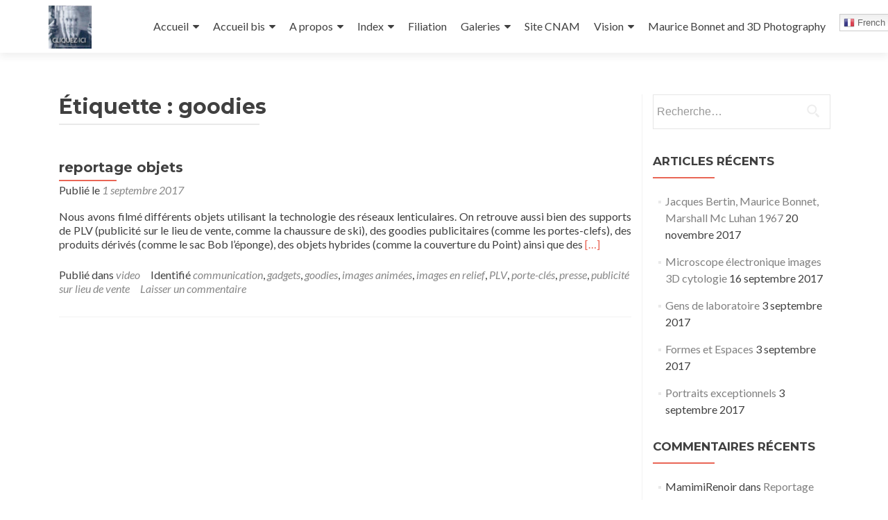

--- FILE ---
content_type: text/html; charset=UTF-8
request_url: http://www.reliephographie.com/tag/goodies/
body_size: 9989
content:
<!DOCTYPE html>

<html lang="fr-FR" prefix="og: http://ogp.me/ns#">

<head>

<meta charset="UTF-8">
<meta name="viewport" content="width=device-width, initial-scale=1">
<link rel="profile" href="http://gmpg.org/xfn/11">
<link rel="pingback" href="http://www.reliephographie.com/xmlrpc.php">

<title>goodies Archives - Reliéphographie</title>

<!-- This site is optimized with the Yoast SEO plugin v9.1 - https://yoast.com/wordpress/plugins/seo/ -->
<link rel="canonical" href="http://www.reliephographie.com/tag/goodies/" />
<meta property="og:locale" content="fr_FR" />
<meta property="og:type" content="object" />
<meta property="og:title" content="goodies Archives - Reliéphographie" />
<meta property="og:url" content="http://www.reliephographie.com/tag/goodies/" />
<meta property="og:site_name" content="Reliéphographie" />
<meta name="twitter:card" content="summary_large_image" />
<meta name="twitter:title" content="goodies Archives - Reliéphographie" />
<script type='application/ld+json'>{"@context":"https:\/\/schema.org","@type":"Person","url":"http:\/\/www.reliephographie.com\/","sameAs":[],"@id":"#person","name":"Mich\u00e8le Bonnet"}</script>
<!-- / Yoast SEO plugin. -->

<link rel='dns-prefetch' href='//fonts.googleapis.com' />
<link rel='dns-prefetch' href='//s.w.org' />
<link rel="alternate" type="application/rss+xml" title="Reliéphographie &raquo; Flux" href="http://www.reliephographie.com/feed/" />
<link rel="alternate" type="application/rss+xml" title="Reliéphographie &raquo; Flux des commentaires" href="http://www.reliephographie.com/comments/feed/" />
<link rel="alternate" type="application/rss+xml" title="Reliéphographie &raquo; Flux de l’étiquette goodies" href="http://www.reliephographie.com/tag/goodies/feed/" />
		<script type="text/javascript">
			window._wpemojiSettings = {"baseUrl":"https:\/\/s.w.org\/images\/core\/emoji\/11\/72x72\/","ext":".png","svgUrl":"https:\/\/s.w.org\/images\/core\/emoji\/11\/svg\/","svgExt":".svg","source":{"concatemoji":"http:\/\/www.reliephographie.com\/wp-includes\/js\/wp-emoji-release.min.js?ver=4.9.26"}};
			!function(e,a,t){var n,r,o,i=a.createElement("canvas"),p=i.getContext&&i.getContext("2d");function s(e,t){var a=String.fromCharCode;p.clearRect(0,0,i.width,i.height),p.fillText(a.apply(this,e),0,0);e=i.toDataURL();return p.clearRect(0,0,i.width,i.height),p.fillText(a.apply(this,t),0,0),e===i.toDataURL()}function c(e){var t=a.createElement("script");t.src=e,t.defer=t.type="text/javascript",a.getElementsByTagName("head")[0].appendChild(t)}for(o=Array("flag","emoji"),t.supports={everything:!0,everythingExceptFlag:!0},r=0;r<o.length;r++)t.supports[o[r]]=function(e){if(!p||!p.fillText)return!1;switch(p.textBaseline="top",p.font="600 32px Arial",e){case"flag":return s([55356,56826,55356,56819],[55356,56826,8203,55356,56819])?!1:!s([55356,57332,56128,56423,56128,56418,56128,56421,56128,56430,56128,56423,56128,56447],[55356,57332,8203,56128,56423,8203,56128,56418,8203,56128,56421,8203,56128,56430,8203,56128,56423,8203,56128,56447]);case"emoji":return!s([55358,56760,9792,65039],[55358,56760,8203,9792,65039])}return!1}(o[r]),t.supports.everything=t.supports.everything&&t.supports[o[r]],"flag"!==o[r]&&(t.supports.everythingExceptFlag=t.supports.everythingExceptFlag&&t.supports[o[r]]);t.supports.everythingExceptFlag=t.supports.everythingExceptFlag&&!t.supports.flag,t.DOMReady=!1,t.readyCallback=function(){t.DOMReady=!0},t.supports.everything||(n=function(){t.readyCallback()},a.addEventListener?(a.addEventListener("DOMContentLoaded",n,!1),e.addEventListener("load",n,!1)):(e.attachEvent("onload",n),a.attachEvent("onreadystatechange",function(){"complete"===a.readyState&&t.readyCallback()})),(n=t.source||{}).concatemoji?c(n.concatemoji):n.wpemoji&&n.twemoji&&(c(n.twemoji),c(n.wpemoji)))}(window,document,window._wpemojiSettings);
		</script>
		<style type="text/css">
img.wp-smiley,
img.emoji {
	display: inline !important;
	border: none !important;
	box-shadow: none !important;
	height: 1em !important;
	width: 1em !important;
	margin: 0 .07em !important;
	vertical-align: -0.1em !important;
	background: none !important;
	padding: 0 !important;
}
</style>
<link rel='stylesheet' id='gtranslate-style-css'  href='http://www.reliephographie.com/wp-content/plugins/gtranslate/gtranslate-style24.css?ver=4.9.26' type='text/css' media='all' />
<link rel='stylesheet' id='foobox-free-min-css'  href='http://www.reliephographie.com/wp-content/plugins/foobox-image-lightbox/free/css/foobox.free.min.css?ver=2.7.8' type='text/css' media='all' />
<link rel='stylesheet' id='name-directory-style-css'  href='http://www.reliephographie.com/wp-content/plugins/name-directory/name_directory.css?ver=4.9.26' type='text/css' media='all' />
<link rel='stylesheet' id='zerif_font-css'  href='//fonts.googleapis.com/css?family=Lato%3A300%2C400%2C700%2C400italic%7CMontserrat%3A400%2C700%7CHomemade+Apple&#038;subset=latin%2Clatin-ext' type='text/css' media='all' />
<link rel='stylesheet' id='zerif_font_all-css'  href='//fonts.googleapis.com/css?family=Open+Sans%3A300%2C300italic%2C400%2C400italic%2C600%2C600italic%2C700%2C700italic%2C800%2C800italic&#038;subset=latin&#038;ver=4.9.26' type='text/css' media='all' />
<link rel='stylesheet' id='zerif_bootstrap_style-css'  href='http://www.reliephographie.com/wp-content/themes/zerif-lite/css/bootstrap.css?ver=4.9.26' type='text/css' media='all' />
<link rel='stylesheet' id='zerif_fontawesome-css'  href='http://www.reliephographie.com/wp-content/themes/zerif-lite/css/font-awesome.min.css?ver=v1' type='text/css' media='all' />
<link rel='stylesheet' id='zerif_style-css'  href='http://www.reliephographie.com/wp-content/themes/zerif-lite/style.css?ver=1.8.5.39' type='text/css' media='all' />
<style id='zerif_style-inline-css' type='text/css'>

		.page-template-builder-fullwidth {
			overflow: hidden;
		}
		@media (min-width: 768px) {
			.page-template-builder-fullwidth-std .header > .elementor {
				padding-top: 76px;
			}
		}

</style>
<link rel='stylesheet' id='zerif_responsive_style-css'  href='http://www.reliephographie.com/wp-content/themes/zerif-lite/css/responsive.css?ver=1.8.5.39' type='text/css' media='all' />
<!--[if lt IE 9]>
<link rel='stylesheet' id='zerif_ie_style-css'  href='http://www.reliephographie.com/wp-content/themes/zerif-lite/css/ie.css?ver=1.8.5.39' type='text/css' media='all' />
<![endif]-->
<script type='text/javascript' src='http://www.reliephographie.com/wp-includes/js/jquery/jquery.js?ver=1.12.4'></script>
<script type='text/javascript' src='http://www.reliephographie.com/wp-includes/js/jquery/jquery-migrate.min.js?ver=1.4.1'></script>
<script type='text/javascript'>
/* <![CDATA[ */
var pf = {"spam":{"label":"Je suis humain !","value":"cf8f76a2fc"}};
/* ]]> */
</script>
<script type='text/javascript' src='http://www.reliephographie.com/wp-content/plugins/pirate-forms/public/js/custom-spam.js?ver=4.9.26'></script>
<!--[if lt IE 9]>
<script type='text/javascript' src='http://www.reliephographie.com/wp-content/themes/zerif-lite/js/html5.js?ver=4.9.26'></script>
<![endif]-->
<script type='text/javascript'>
/* Run FooBox FREE (v2.7.8) */
var FOOBOX = window.FOOBOX = {
	ready: true,
	preloadFont: false,
	disableOthers: false,
	o: {wordpress: { enabled: true }, fitToScreen:true, excludes:'.fbx-link,.nofoobox,.nolightbox,a[href*="pinterest.com/pin/create/button/"]', affiliate : { enabled: false }, error: "Impossible de charger l’élément"},
	selectors: [
		".foogallery-container.foogallery-lightbox-foobox", ".foogallery-container.foogallery-lightbox-foobox-free", ".gallery", ".wp-block-gallery", ".wp-caption", ".wp-block-image", "a:has(img[class*=wp-image-])", ".post a:has(img[class*=wp-image-])", ".foobox"
	],
	pre: function( $ ){
		// Custom JavaScript (Pre)
		
	},
	post: function( $ ){
		// Custom JavaScript (Post)
		
		// Custom Captions Code
		
	},
	custom: function( $ ){
		// Custom Extra JS
		
	}
};
</script>
<script type='text/javascript' src='http://www.reliephographie.com/wp-content/plugins/foobox-image-lightbox/free/js/foobox.free.min.js?ver=2.7.8'></script>
<link rel='https://api.w.org/' href='http://www.reliephographie.com/wp-json/' />
<link rel="EditURI" type="application/rsd+xml" title="RSD" href="http://www.reliephographie.com/xmlrpc.php?rsd" />
<link rel="wlwmanifest" type="application/wlwmanifest+xml" href="http://www.reliephographie.com/wp-includes/wlwmanifest.xml" /> 
<meta name="generator" content="WordPress 4.9.26" />
		<style type="text/css">.recentcomments a{display:inline !important;padding:0 !important;margin:0 !important;}</style>
		<style type="text/css" id="custom-background-css">
body.custom-background { background-color: #0f0f0f; background-image: url("http://www.reliephographie.com/wp-content/uploads/2017/08/000_urgent_verso-e1503942252371.jpg"); background-position: left top; background-size: auto; background-repeat: repeat; background-attachment: scroll; }
</style>
<link rel="icon" href="http://www.reliephographie.com/wp-content/uploads/2017/08/cropped-image2-32x32.jpg" sizes="32x32" />
<link rel="icon" href="http://www.reliephographie.com/wp-content/uploads/2017/08/cropped-image2-192x192.jpg" sizes="192x192" />
<link rel="apple-touch-icon-precomposed" href="http://www.reliephographie.com/wp-content/uploads/2017/08/cropped-image2-180x180.jpg" />
<meta name="msapplication-TileImage" content="http://www.reliephographie.com/wp-content/uploads/2017/08/cropped-image2-270x270.jpg" />

</head>


	<body class="archive tag tag-goodies tag-11 wp-custom-logo" >



<div id="mobilebgfix">
	<div class="mobile-bg-fix-img-wrap">
		<div class="mobile-bg-fix-img"></div>
	</div>
	<div class="mobile-bg-fix-whole-site">


<header id="home" class="header" itemscope="itemscope" itemtype="http://schema.org/WPHeader">

	<div id="main-nav" class="navbar navbar-inverse bs-docs-nav" role="banner">

		<div class="container">

			
			<div class="navbar-header responsive-logo">

				<button class="navbar-toggle collapsed" type="button" data-toggle="collapse" data-target=".bs-navbar-collapse">

				<span class="sr-only">Afficher/masquer la navigation</span>

				<span class="icon-bar"></span>

				<span class="icon-bar"></span>

				<span class="icon-bar"></span>

				</button>

					<div class="navbar-brand" itemscope itemtype="http://schema.org/Organization">

						<a href="http://www.reliephographie.com/" class="custom-logo-link" rel="home" itemprop="url"><img width="512" height="512" src="http://www.reliephographie.com/wp-content/uploads/2017/08/cropped-image2.jpg" class="custom-logo" alt="Reliéphographie" itemprop="logo" srcset="http://www.reliephographie.com/wp-content/uploads/2017/08/cropped-image2.jpg 512w, http://www.reliephographie.com/wp-content/uploads/2017/08/cropped-image2-150x150.jpg 150w, http://www.reliephographie.com/wp-content/uploads/2017/08/cropped-image2-300x300.jpg 300w, http://www.reliephographie.com/wp-content/uploads/2017/08/cropped-image2-250x250.jpg 250w, http://www.reliephographie.com/wp-content/uploads/2017/08/cropped-image2-174x174.jpg 174w, http://www.reliephographie.com/wp-content/uploads/2017/08/cropped-image2-270x270.jpg 270w, http://www.reliephographie.com/wp-content/uploads/2017/08/cropped-image2-192x192.jpg 192w, http://www.reliephographie.com/wp-content/uploads/2017/08/cropped-image2-180x180.jpg 180w, http://www.reliephographie.com/wp-content/uploads/2017/08/cropped-image2-32x32.jpg 32w" sizes="(max-width: 512px) 100vw, 512px" /></a>
					</div> <!-- /.navbar-brand -->

				</div> <!-- /.navbar-header -->

			
		
		<nav class="navbar-collapse bs-navbar-collapse collapse" id="site-navigation" itemscope itemtype="http://schema.org/SiteNavigationElement">
			<a class="screen-reader-text skip-link" href="#content">Aller au contenu principal</a>
			<ul id="menu-menu-principal" class="nav navbar-nav navbar-right responsive-nav main-nav-list"><li id="menu-item-206" class="menu-item menu-item-type-post_type menu-item-object-page menu-item-home menu-item-has-children menu-item-206"><a href="http://www.reliephographie.com/">Accueil</a>
<ul class="sub-menu">
	<li id="menu-item-1265" class="menu-item menu-item-type-post_type menu-item-object-page menu-item-1265"><a href="http://www.reliephographie.com/introduction-film-archives-maurice-bonnet/">Introduction film archives Maurice Bonnet</a></li>
	<li id="menu-item-1271" class="menu-item menu-item-type-post_type menu-item-object-page menu-item-1271"><a href="http://www.reliephographie.com/1-presentation-des-archives-et-paroles-darchives/">1 Présentation des archives et paroles d&rsquo;archives</a></li>
	<li id="menu-item-1289" class="menu-item menu-item-type-post_type menu-item-object-page menu-item-1289"><a href="http://www.reliephographie.com/2-belle-epoque-histoires-de-vie/">2 Belle époque et histoires de vie</a></li>
	<li id="menu-item-1296" class="menu-item menu-item-type-post_type menu-item-object-page menu-item-1296"><a href="http://www.reliephographie.com/3-annees-folles-bonnet-compagnie/">3 Années folles Bonnet &#038; compagnie</a></li>
	<li id="menu-item-1309" class="menu-item menu-item-type-post_type menu-item-object-page menu-item-1309"><a href="http://www.reliephographie.com/4-la-societe-reliephographie-et-le-front-populaire/">4 La société Reliephographie et le Front Populaire</a></li>
	<li id="menu-item-1337" class="menu-item menu-item-type-post_type menu-item-object-page menu-item-1337"><a href="http://www.reliephographie.com/5-reliephographie-essor-loccupation/">5 la Reliephographie essor sous l&rsquo;occupation</a></li>
	<li id="menu-item-1359" class="menu-item menu-item-type-post_type menu-item-object-page menu-item-1359"><a href="http://www.reliephographie.com/6-societe-reliephographie-lapres-guerre/">6 la société  Reliephographie dans l&rsquo;après-guerre</a></li>
</ul>
</li>
<li id="menu-item-1358" class="menu-item menu-item-type-post_type menu-item-object-page menu-item-has-children menu-item-1358"><a href="http://www.reliephographie.com/accueil-bis/">Accueil bis</a>
<ul class="sub-menu">
	<li id="menu-item-1373" class="menu-item menu-item-type-post_type menu-item-object-page menu-item-1373"><a href="http://www.reliephographie.com/7-secret-defense-machines-reconstruction/">7 Secret Défense les machines reconstruction</a></li>
	<li id="menu-item-1376" class="menu-item menu-item-type-post_type menu-item-object-page menu-item-1376"><a href="http://www.reliephographie.com/8-secret-defense-machines-a-sauver/">8 Secret Défense machines à sauver</a></li>
	<li id="menu-item-1283" class="menu-item menu-item-type-post_type menu-item-object-page menu-item-1283"><a href="http://www.reliephographie.com/9-cnrs-laboratoire-film-gaufre/">9 CNRS un laboratoire pour le film gaufré</a></li>
	<li id="menu-item-1280" class="menu-item menu-item-type-post_type menu-item-object-page menu-item-1280"><a href="http://www.reliephographie.com/10-cnrs-anvar-licencies-innovation/">10 CNRS et ANVAR licenciés et innovation</a></li>
	<li id="menu-item-1278" class="menu-item menu-item-type-post_type menu-item-object-page menu-item-1278"><a href="http://www.reliephographie.com/11-archives-parlantes-et-guerre-froide/">11 Archives parlantes et guerre froide</a></li>
	<li id="menu-item-1249" class="menu-item menu-item-type-post_type menu-item-object-page menu-item-1249"><a href="http://www.reliephographie.com/12-epilogue-where-is-mister-bonnet/">12 Épilogue  « Where is Mister Bonnet? « </a></li>
</ul>
</li>
<li id="menu-item-748" class="menu-item menu-item-type-post_type menu-item-object-page menu-item-has-children menu-item-748"><a href="http://www.reliephographie.com/a-propos/">A propos</a>
<ul class="sub-menu">
	<li id="menu-item-1530" class="menu-item menu-item-type-post_type menu-item-object-page menu-item-1530"><a href="http://www.reliephographie.com/2017-realisation-videos/">2017 réalisation vidéos</a></li>
	<li id="menu-item-1493" class="menu-item menu-item-type-post_type menu-item-object-page menu-item-1493"><a href="http://www.reliephographie.com/maurice-bonnet-photographie-relief/">Maurice Bonnet et la photographie en relief</a></li>
	<li id="menu-item-1041" class="menu-item menu-item-type-post_type menu-item-object-page menu-item-1041"><a href="http://www.reliephographie.com/andre-bonnet-photographe/">André Bonnet Photographe</a></li>
	<li id="menu-item-1452" class="menu-item menu-item-type-post_type menu-item-object-page menu-item-1452"><a href="http://www.reliephographie.com/petit-objet-multimedia/">Petit Objet Multimedia</a></li>
	<li id="menu-item-1302" class="menu-item menu-item-type-post_type menu-item-object-page menu-item-1302"><a href="http://www.reliephographie.com/quete-du-relief-2016-realisations-videos/">Quête du relief 2016 réalisations vidéos</a></li>
	<li id="menu-item-192" class="menu-item menu-item-type-post_type menu-item-object-page menu-item-192"><a href="http://www.reliephographie.com/accueil/">Présentation</a></li>
	<li id="menu-item-280" class="menu-item menu-item-type-post_type menu-item-object-page menu-item-280"><a href="http://www.reliephographie.com/origine/">Origine</a></li>
</ul>
</li>
<li id="menu-item-195" class="menu-item menu-item-type-post_type menu-item-object-page menu-item-has-children menu-item-195"><a href="http://www.reliephographie.com/index/">Index</a>
<ul class="sub-menu">
	<li id="menu-item-221" class="menu-item menu-item-type-post_type menu-item-object-page menu-item-221"><a href="http://www.reliephographie.com/index-2/">Lexique</a></li>
	<li id="menu-item-314" class="menu-item menu-item-type-post_type menu-item-object-page menu-item-314"><a href="http://www.reliephographie.com/citations-2/">Citations</a></li>
</ul>
</li>
<li id="menu-item-274" class="menu-item menu-item-type-post_type menu-item-object-page menu-item-274"><a href="http://www.reliephographie.com/filiation/">Filiation</a></li>
<li id="menu-item-285" class="menu-item menu-item-type-post_type menu-item-object-page menu-item-has-children menu-item-285"><a href="http://www.reliephographie.com/les-galeries/">Galeries</a>
<ul class="sub-menu">
	<li id="menu-item-430" class="menu-item menu-item-type-post_type menu-item-object-page menu-item-430"><a href="http://www.reliephographie.com/portraits-pour-osaka/">Portraits pour Osaka</a></li>
	<li id="menu-item-1009" class="menu-item menu-item-type-post_type menu-item-object-page menu-item-1009"><a href="http://www.reliephographie.com/felix-bonnet-3-ans-enquete/">Félix Bonnet 3 ans – enquête</a></li>
	<li id="menu-item-928" class="menu-item menu-item-type-post_type menu-item-object-page menu-item-928"><a href="http://www.reliephographie.com/les-galeries/grands-moments/">Grands moments</a></li>
	<li id="menu-item-1938" class="menu-item menu-item-type-post_type menu-item-object-page menu-item-1938"><a href="http://www.reliephographie.com/videos-bonus/">Vidéos bonus</a></li>
</ul>
</li>
<li id="menu-item-343" class="menu-item menu-item-type-post_type menu-item-object-page menu-item-343"><a href="http://www.reliephographie.com/site-cnam/">Site CNAM</a></li>
<li id="menu-item-758" class="menu-item menu-item-type-post_type menu-item-object-page menu-item-has-children menu-item-758"><a href="http://www.reliephographie.com/vision/">Vision</a>
<ul class="sub-menu">
	<li id="menu-item-383" class="menu-item menu-item-type-post_type menu-item-object-page menu-item-383"><a href="http://www.reliephographie.com/relief-notions/">Relief notions</a></li>
	<li id="menu-item-387" class="menu-item menu-item-type-post_type menu-item-object-page menu-item-387"><a href="http://www.reliephographie.com/oeil-physiologie/">Oeil physiologie</a></li>
	<li id="menu-item-397" class="menu-item menu-item-type-post_type menu-item-object-page menu-item-397"><a href="http://www.reliephographie.com/retines-animales/">Rétines animales</a></li>
	<li id="menu-item-403" class="menu-item menu-item-type-post_type menu-item-object-page menu-item-403"><a href="http://www.reliephographie.com/relief-impressions/">Relief impressions</a></li>
	<li id="menu-item-407" class="menu-item menu-item-type-post_type menu-item-object-page menu-item-407"><a href="http://www.reliephographie.com/parallaxe-effets/">Parallaxe effets</a></li>
</ul>
</li>
<li id="menu-item-1521" class="menu-item menu-item-type-post_type menu-item-object-page menu-item-1521"><a href="http://www.reliephographie.com/maurice-bonnet-and-3d-photography/">Maurice Bonnet and 3D Photography</a></li>
<li style="position:relative;" class="menu-item menu-item-gtranslate"><div style="position:absolute;" id="gtranslate_wrapper"><!-- GTranslate: https://gtranslate.io/ -->
<style type="text/css">
.switcher {font-family:Arial;font-size:10pt;text-align:left;cursor:pointer;overflow:hidden;width:163px;line-height:17px;}
.switcher a {text-decoration:none;display:block;font-size:10pt;-webkit-box-sizing:content-box;-moz-box-sizing:content-box;box-sizing:content-box;}
.switcher a img {vertical-align:middle;display:inline;border:0;padding:0;margin:0;opacity:0.8;}
.switcher a:hover img {opacity:1;}
.switcher .selected {background:#FFFFFF url(//www.reliephographie.com/wp-content/plugins/gtranslate/switcher.png) repeat-x;position:relative;z-index:9999;}
.switcher .selected a {border:1px solid #CCCCCC;background:url(//www.reliephographie.com/wp-content/plugins/gtranslate/arrow_down.png) 146px center no-repeat;color:#666666;padding:3px 5px;width:151px;}
.switcher .selected a.open {background-image:url(//www.reliephographie.com/wp-content/plugins/gtranslate/arrow_up.png)}
.switcher .selected a:hover {background:#F0F0F0 url(//www.reliephographie.com/wp-content/plugins/gtranslate/arrow_down.png) 146px center no-repeat;}
.switcher .option {position:relative;z-index:9998;border-left:1px solid #CCCCCC;border-right:1px solid #CCCCCC;border-bottom:1px solid #CCCCCC;background-color:#EEEEEE;display:none;width:161px;max-height:198px;-webkit-box-sizing:content-box;-moz-box-sizing:content-box;box-sizing:content-box;overflow-y:auto;overflow-x:hidden;}
.switcher .option a {color:#000;padding:3px 5px;}
.switcher .option a:hover {background:#FFC;}
.switcher .option a.selected {background:#FFC;}
#selected_lang_name {float: none;}
.l_name {float: none !important;margin: 0;}
.switcher .option::-webkit-scrollbar-track{-webkit-box-shadow:inset 0 0 3px rgba(0,0,0,0.3);border-radius:5px;background-color:#F5F5F5;}
.switcher .option::-webkit-scrollbar {width:5px;}
.switcher .option::-webkit-scrollbar-thumb {border-radius:5px;-webkit-box-shadow: inset 0 0 3px rgba(0,0,0,.3);background-color:#888;}
</style>
<div class="switcher notranslate">
<div class="selected">
<a href="#" onclick="return false;"><img src="//www.reliephographie.com/wp-content/plugins/gtranslate/flags/16/fr.png" height="16" width="16" alt="fr" /> French</a>
</div>
<div class="option">
<a href="#" onclick="doGTranslate('fr|zh-CN');jQuery('div.switcher div.selected a').html(jQuery(this).html());return false;" title="Chinese (Simplified)" class="nturl"><img data-gt-lazy-src="//www.reliephographie.com/wp-content/plugins/gtranslate/flags/16/zh-CN.png" height="16" width="16" alt="zh-CN" /> Chinese (Simplified)</a><a href="#" onclick="doGTranslate('fr|en');jQuery('div.switcher div.selected a').html(jQuery(this).html());return false;" title="English" class="nturl"><img data-gt-lazy-src="//www.reliephographie.com/wp-content/plugins/gtranslate/flags/16/en.png" height="16" width="16" alt="en" /> English</a><a href="#" onclick="doGTranslate('fr|fr');jQuery('div.switcher div.selected a').html(jQuery(this).html());return false;" title="French" class="nturl selected"><img data-gt-lazy-src="//www.reliephographie.com/wp-content/plugins/gtranslate/flags/16/fr.png" height="16" width="16" alt="fr" /> French</a><a href="#" onclick="doGTranslate('fr|de');jQuery('div.switcher div.selected a').html(jQuery(this).html());return false;" title="German" class="nturl"><img data-gt-lazy-src="//www.reliephographie.com/wp-content/plugins/gtranslate/flags/16/de.png" height="16" width="16" alt="de" /> German</a><a href="#" onclick="doGTranslate('fr|it');jQuery('div.switcher div.selected a').html(jQuery(this).html());return false;" title="Italian" class="nturl"><img data-gt-lazy-src="//www.reliephographie.com/wp-content/plugins/gtranslate/flags/16/it.png" height="16" width="16" alt="it" /> Italian</a><a href="#" onclick="doGTranslate('fr|pt');jQuery('div.switcher div.selected a').html(jQuery(this).html());return false;" title="Portuguese" class="nturl"><img data-gt-lazy-src="//www.reliephographie.com/wp-content/plugins/gtranslate/flags/16/pt.png" height="16" width="16" alt="pt" /> Portuguese</a><a href="#" onclick="doGTranslate('fr|ru');jQuery('div.switcher div.selected a').html(jQuery(this).html());return false;" title="Russian" class="nturl"><img data-gt-lazy-src="//www.reliephographie.com/wp-content/plugins/gtranslate/flags/16/ru.png" height="16" width="16" alt="ru" /> Russian</a><a href="#" onclick="doGTranslate('fr|es');jQuery('div.switcher div.selected a').html(jQuery(this).html());return false;" title="Spanish" class="nturl"><img data-gt-lazy-src="//www.reliephographie.com/wp-content/plugins/gtranslate/flags/16/es.png" height="16" width="16" alt="es" /> Spanish</a></div>
</div>
<script type="text/javascript">
jQuery('.switcher .selected').click(function() {jQuery('.switcher .option a img').each(function() {if(!jQuery(this)[0].hasAttribute('src'))jQuery(this).attr('src', jQuery(this).attr('data-gt-lazy-src'))});if(!(jQuery('.switcher .option').is(':visible'))) {jQuery('.switcher .option').stop(true,true).delay(100).slideDown(500);jQuery('.switcher .selected a').toggleClass('open')}});
jQuery('.switcher .option').bind('mousewheel', function(e) {var options = jQuery('.switcher .option');if(options.is(':visible'))options.scrollTop(options.scrollTop() - e.originalEvent.wheelDelta);return false;});
jQuery('body').not('.switcher').click(function(e) {if(jQuery('.switcher .option').is(':visible') && e.target != jQuery('.switcher .option').get(0)) {jQuery('.switcher .option').stop(true,true).delay(100).slideUp(500);jQuery('.switcher .selected a').toggleClass('open')}});
</script>
<style type="text/css">
#goog-gt-tt {display:none !important;}
.goog-te-banner-frame {display:none !important;}
.goog-te-menu-value:hover {text-decoration:none !important;}
.goog-text-highlight {background-color:transparent !important;box-shadow:none !important;}
body {top:0 !important;}
#google_translate_element2 {display:none!important;}
</style>

<div id="google_translate_element2"></div>
<script type="text/javascript">
function googleTranslateElementInit2() {new google.translate.TranslateElement({pageLanguage: 'fr',autoDisplay: false}, 'google_translate_element2');}
</script><script type="text/javascript" src="//translate.google.com/translate_a/element.js?cb=googleTranslateElementInit2"></script>


<script type="text/javascript">
function GTranslateGetCurrentLang() {var keyValue = document['cookie'].match('(^|;) ?googtrans=([^;]*)(;|$)');return keyValue ? keyValue[2].split('/')[2] : null;}
function GTranslateFireEvent(element,event){try{if(document.createEventObject){var evt=document.createEventObject();element.fireEvent('on'+event,evt)}else{var evt=document.createEvent('HTMLEvents');evt.initEvent(event,true,true);element.dispatchEvent(evt)}}catch(e){}}
function doGTranslate(lang_pair){if(lang_pair.value)lang_pair=lang_pair.value;if(lang_pair=='')return;var lang=lang_pair.split('|')[1];if(GTranslateGetCurrentLang() == null && lang == lang_pair.split('|')[0])return;var teCombo;var sel=document.getElementsByTagName('select');for(var i=0;i<sel.length;i++)if(/goog-te-combo/.test(sel[i].className)){teCombo=sel[i];break;}if(document.getElementById('google_translate_element2')==null||document.getElementById('google_translate_element2').innerHTML.length==0||teCombo.length==0||teCombo.innerHTML.length==0){setTimeout(function(){doGTranslate(lang_pair)},500)}else{teCombo.value=lang;GTranslateFireEvent(teCombo,'change');GTranslateFireEvent(teCombo,'change')}}
if(GTranslateGetCurrentLang() != null)jQuery(document).ready(function() {var lang_html = jQuery('div.switcher div.option').find('img[alt="'+GTranslateGetCurrentLang()+'"]').parent().html();if(typeof lang_html != 'undefined')jQuery('div.switcher div.selected a').html(lang_html.replace('data-gt-lazy-', ''));});
</script>
</div></li></ul>		</nav>

		
		</div> <!-- /.container -->

		
	</div> <!-- /#main-nav -->
	<!-- / END TOP BAR -->

<div class="clear"></div>

</header> <!-- / END HOME SECTION  -->
<div id="content" class="site-content">

<div class="container">

	
	<div class="content-left-wrap col-md-9">

		
		<div id="primary" class="content-area">

			<main id="main" class="site-main">

			
				<header class="page-header">

					<h1 class="page-title">Étiquette : goodies</h1>
				</header><!-- .page-header -->

				
<article id="post-512" class="post-512 post type-post status-publish format-standard hentry category-video tag-communication tag-gadgets tag-goodies tag-images-animees tag-images-en-relief tag-plv tag-porte-cles tag-presse tag-publicite-sur-lieu-de-vente" itemtype="http://schema.org/BlogPosting" itemtype="http://schema.org/BlogPosting">
	<div class="listpost-content-wrap-full">
	<div class="list-post-top">

	<header class="entry-header">

		<h1 class="entry-title"><a href="http://www.reliephographie.com/reportage-objets/" rel="bookmark">reportage objets</a></h1>

		
		<div class="entry-meta">

			<span class="posted-on">Publié le <a href="http://www.reliephographie.com/reportage-objets/" rel="bookmark"><time class="entry-date published" datetime="2017-09-01T12:32:17+00:00">1 septembre 2017</time><time class="updated" datetime="2018-11-10T12:19:18+00:00">10 novembre 2018</time></a></span><span class="byline"> par <span class="author vcard"><a class="url fn n" href="http://www.reliephographie.com/author/mamimirenoir/">MamimiRenoir</a></span></span>
		</div><!-- .entry-meta -->

		
	</header><!-- .entry-header -->

	<div class="entry-content"><p>Nous avons filmé différents objets utilisant la technologie des réseaux lenticulaires. On retrouve aussi bien des supports de PLV (publicité sur le lieu de vente, comme la chaussure de ski), des goodies publicitaires (comme les portes-clefs), des produits dérivés (comme le sac Bob l’éponge), des objets hybrides (comme la couverture du Point) ainsi que des <a href="http://www.reliephographie.com/reportage-objets/" rel="nofollow"><span class="sr-only">En savoir plus surreportage objets</span>[&hellip;]</a></p>

	<footer class="entry-footer">

		<span class="cat-links">Publié dans  <a href="http://www.reliephographie.com/category/video/" rel="category tag">video</a></span><span class="tags-links">Identifié <a href="http://www.reliephographie.com/tag/communication/" rel="tag">communication</a>, <a href="http://www.reliephographie.com/tag/gadgets/" rel="tag">gadgets</a>, <a href="http://www.reliephographie.com/tag/goodies/" rel="tag">goodies</a>, <a href="http://www.reliephographie.com/tag/images-animees/" rel="tag">images animées</a>, <a href="http://www.reliephographie.com/tag/images-en-relief/" rel="tag">images en relief</a>, <a href="http://www.reliephographie.com/tag/plv/" rel="tag">PLV</a>, <a href="http://www.reliephographie.com/tag/porte-cles/" rel="tag">porte-clés</a>, <a href="http://www.reliephographie.com/tag/presse/" rel="tag">presse</a>, <a href="http://www.reliephographie.com/tag/publicite-sur-lieu-de-vente/" rel="tag">publicité sur lieu de vente</a></span><span class="comments-link"><a href="http://www.reliephographie.com/reportage-objets/#respond">Laisser un commentaire</a></span>
	</footer><!-- .entry-footer -->

	</div><!-- .entry-content --><!-- .entry-summary -->

	</div><!-- .list-post-top -->

</div><!-- .listpost-content-wrap -->

</article><!-- #post-## -->

			</main><!-- #main -->

		</div><!-- #primary -->

		
	</div><!-- .content-left-wrap -->

	
			<div class="sidebar-wrap col-md-3 content-left-wrap">
			

	<div id="secondary" class="widget-area" role="complementary">

		
		<aside id="search-2" class="widget widget_search"><form role="search" method="get" class="search-form" action="http://www.reliephographie.com/">
				<label>
					<span class="screen-reader-text">Rechercher :</span>
					<input type="search" class="search-field" placeholder="Recherche&hellip;" value="" name="s" />
				</label>
				<input type="submit" class="search-submit" value="Rechercher" />
			</form></aside>		<aside id="recent-posts-2" class="widget widget_recent_entries">		<h2 class="widget-title">Articles récents</h2>		<ul>
											<li>
					<a href="http://www.reliephographie.com/jacques-bertin-maurice-bonnet-marshall-mc-luhan-1967/">Jacques Bertin, Maurice Bonnet, Marshall Mc Luhan 1967</a>
											<span class="post-date">20 novembre 2017</span>
									</li>
											<li>
					<a href="http://www.reliephographie.com/microscope-electronique-images-3d-cytologie/">Microscope électronique images 3D cytologie</a>
											<span class="post-date">16 septembre 2017</span>
									</li>
											<li>
					<a href="http://www.reliephographie.com/gens-de-laboratoire/">Gens de laboratoire</a>
											<span class="post-date">3 septembre 2017</span>
									</li>
											<li>
					<a href="http://www.reliephographie.com/formes-et-espaces/">Formes  et Espaces</a>
											<span class="post-date">3 septembre 2017</span>
									</li>
											<li>
					<a href="http://www.reliephographie.com/portraits-gens-du-labo/">Portraits exceptionnels</a>
											<span class="post-date">3 septembre 2017</span>
									</li>
					</ul>
		</aside><aside id="recent-comments-2" class="widget widget_recent_comments"><h2 class="widget-title">Commentaires récents</h2><ul id="recentcomments"><li class="recentcomments"><span class="comment-author-link">MamimiRenoir</span> dans <a href="http://www.reliephographie.com/reportage-stereoscope/#comment-4">Reportage Stéréoscope</a></li><li class="recentcomments"><span class="comment-author-link">Sandy voltz</span> dans <a href="http://www.reliephographie.com/reportage-stereoscope/#comment-3">Reportage Stéréoscope</a></li></ul></aside><aside id="archives-2" class="widget widget_archive"><h2 class="widget-title">Archives</h2>		<ul>
			<li><a href='http://www.reliephographie.com/2017/11/'>novembre 2017</a>&nbsp;(1)</li>
	<li><a href='http://www.reliephographie.com/2017/09/'>septembre 2017</a>&nbsp;(11)</li>
	<li><a href='http://www.reliephographie.com/2017/08/'>août 2017</a>&nbsp;(2)</li>
		</ul>
		</aside>
		
	</div><!-- #secondary -->

			</div><!-- .sidebar-wrap -->
		
</div><!-- .container -->


</div><!-- .site-content -->


<footer id="footer" itemscope="itemscope" itemtype="http://schema.org/WPFooter">

	<div class="footer-widget-wrap"><div class="container"><div class="footer-widget col-xs-12 col-sm-4"><aside id="custom_html-2" class="widget_text widget footer-widget-footer widget_custom_html"><h1 class="widget-title">WEBDOC</h1><div class="textwidget custom-html-widget">Vous pouvez y retourner à volonté</div></aside><aside id="custom_html-4" class="widget_text widget footer-widget-footer widget_custom_html"><h1 class="widget-title">LISTE</h1><div class="textwidget custom-html-widget">Réplique menu principal</div></aside></div><div class="footer-widget col-xs-12 col-sm-4"><aside id="nav_menu-3" class="widget footer-widget-footer widget_nav_menu"><h1 class="widget-title">les pages de ce site</h1><div class="menu-menu-principal-container"><ul id="menu-menu-principal-1" class="menu"><li class="menu-item menu-item-type-post_type menu-item-object-page menu-item-home menu-item-has-children menu-item-206"><a href="http://www.reliephographie.com/">Accueil</a>
<ul class="sub-menu">
	<li class="menu-item menu-item-type-post_type menu-item-object-page menu-item-1265"><a href="http://www.reliephographie.com/introduction-film-archives-maurice-bonnet/">Introduction film archives Maurice Bonnet</a></li>
	<li class="menu-item menu-item-type-post_type menu-item-object-page menu-item-1271"><a href="http://www.reliephographie.com/1-presentation-des-archives-et-paroles-darchives/">1 Présentation des archives et paroles d&rsquo;archives</a></li>
	<li class="menu-item menu-item-type-post_type menu-item-object-page menu-item-1289"><a href="http://www.reliephographie.com/2-belle-epoque-histoires-de-vie/">2 Belle époque et histoires de vie</a></li>
	<li class="menu-item menu-item-type-post_type menu-item-object-page menu-item-1296"><a href="http://www.reliephographie.com/3-annees-folles-bonnet-compagnie/">3 Années folles Bonnet &#038; compagnie</a></li>
	<li class="menu-item menu-item-type-post_type menu-item-object-page menu-item-1309"><a href="http://www.reliephographie.com/4-la-societe-reliephographie-et-le-front-populaire/">4 La société Reliephographie et le Front Populaire</a></li>
	<li class="menu-item menu-item-type-post_type menu-item-object-page menu-item-1337"><a href="http://www.reliephographie.com/5-reliephographie-essor-loccupation/">5 la Reliephographie essor sous l&rsquo;occupation</a></li>
	<li class="menu-item menu-item-type-post_type menu-item-object-page menu-item-1359"><a href="http://www.reliephographie.com/6-societe-reliephographie-lapres-guerre/">6 la société  Reliephographie dans l&rsquo;après-guerre</a></li>
</ul>
</li>
<li class="menu-item menu-item-type-post_type menu-item-object-page menu-item-has-children menu-item-1358"><a href="http://www.reliephographie.com/accueil-bis/">Accueil bis</a>
<ul class="sub-menu">
	<li class="menu-item menu-item-type-post_type menu-item-object-page menu-item-1373"><a href="http://www.reliephographie.com/7-secret-defense-machines-reconstruction/">7 Secret Défense les machines reconstruction</a></li>
	<li class="menu-item menu-item-type-post_type menu-item-object-page menu-item-1376"><a href="http://www.reliephographie.com/8-secret-defense-machines-a-sauver/">8 Secret Défense machines à sauver</a></li>
	<li class="menu-item menu-item-type-post_type menu-item-object-page menu-item-1283"><a href="http://www.reliephographie.com/9-cnrs-laboratoire-film-gaufre/">9 CNRS un laboratoire pour le film gaufré</a></li>
	<li class="menu-item menu-item-type-post_type menu-item-object-page menu-item-1280"><a href="http://www.reliephographie.com/10-cnrs-anvar-licencies-innovation/">10 CNRS et ANVAR licenciés et innovation</a></li>
	<li class="menu-item menu-item-type-post_type menu-item-object-page menu-item-1278"><a href="http://www.reliephographie.com/11-archives-parlantes-et-guerre-froide/">11 Archives parlantes et guerre froide</a></li>
	<li class="menu-item menu-item-type-post_type menu-item-object-page menu-item-1249"><a href="http://www.reliephographie.com/12-epilogue-where-is-mister-bonnet/">12 Épilogue  « Where is Mister Bonnet? « </a></li>
</ul>
</li>
<li class="menu-item menu-item-type-post_type menu-item-object-page menu-item-has-children menu-item-748"><a href="http://www.reliephographie.com/a-propos/">A propos</a>
<ul class="sub-menu">
	<li class="menu-item menu-item-type-post_type menu-item-object-page menu-item-1530"><a href="http://www.reliephographie.com/2017-realisation-videos/">2017 réalisation vidéos</a></li>
	<li class="menu-item menu-item-type-post_type menu-item-object-page menu-item-1493"><a href="http://www.reliephographie.com/maurice-bonnet-photographie-relief/">Maurice Bonnet et la photographie en relief</a></li>
	<li class="menu-item menu-item-type-post_type menu-item-object-page menu-item-1041"><a href="http://www.reliephographie.com/andre-bonnet-photographe/">André Bonnet Photographe</a></li>
	<li class="menu-item menu-item-type-post_type menu-item-object-page menu-item-1452"><a href="http://www.reliephographie.com/petit-objet-multimedia/">Petit Objet Multimedia</a></li>
	<li class="menu-item menu-item-type-post_type menu-item-object-page menu-item-1302"><a href="http://www.reliephographie.com/quete-du-relief-2016-realisations-videos/">Quête du relief 2016 réalisations vidéos</a></li>
	<li class="menu-item menu-item-type-post_type menu-item-object-page menu-item-192"><a href="http://www.reliephographie.com/accueil/">Présentation</a></li>
	<li class="menu-item menu-item-type-post_type menu-item-object-page menu-item-280"><a href="http://www.reliephographie.com/origine/">Origine</a></li>
</ul>
</li>
<li class="menu-item menu-item-type-post_type menu-item-object-page menu-item-has-children menu-item-195"><a href="http://www.reliephographie.com/index/">Index</a>
<ul class="sub-menu">
	<li class="menu-item menu-item-type-post_type menu-item-object-page menu-item-221"><a href="http://www.reliephographie.com/index-2/">Lexique</a></li>
	<li class="menu-item menu-item-type-post_type menu-item-object-page menu-item-314"><a href="http://www.reliephographie.com/citations-2/">Citations</a></li>
</ul>
</li>
<li class="menu-item menu-item-type-post_type menu-item-object-page menu-item-274"><a href="http://www.reliephographie.com/filiation/">Filiation</a></li>
<li class="menu-item menu-item-type-post_type menu-item-object-page menu-item-has-children menu-item-285"><a href="http://www.reliephographie.com/les-galeries/">Galeries</a>
<ul class="sub-menu">
	<li class="menu-item menu-item-type-post_type menu-item-object-page menu-item-430"><a href="http://www.reliephographie.com/portraits-pour-osaka/">Portraits pour Osaka</a></li>
	<li class="menu-item menu-item-type-post_type menu-item-object-page menu-item-1009"><a href="http://www.reliephographie.com/felix-bonnet-3-ans-enquete/">Félix Bonnet 3 ans – enquête</a></li>
	<li class="menu-item menu-item-type-post_type menu-item-object-page menu-item-928"><a href="http://www.reliephographie.com/les-galeries/grands-moments/">Grands moments</a></li>
	<li class="menu-item menu-item-type-post_type menu-item-object-page menu-item-1938"><a href="http://www.reliephographie.com/videos-bonus/">Vidéos bonus</a></li>
</ul>
</li>
<li class="menu-item menu-item-type-post_type menu-item-object-page menu-item-343"><a href="http://www.reliephographie.com/site-cnam/">Site CNAM</a></li>
<li class="menu-item menu-item-type-post_type menu-item-object-page menu-item-has-children menu-item-758"><a href="http://www.reliephographie.com/vision/">Vision</a>
<ul class="sub-menu">
	<li class="menu-item menu-item-type-post_type menu-item-object-page menu-item-383"><a href="http://www.reliephographie.com/relief-notions/">Relief notions</a></li>
	<li class="menu-item menu-item-type-post_type menu-item-object-page menu-item-387"><a href="http://www.reliephographie.com/oeil-physiologie/">Oeil physiologie</a></li>
	<li class="menu-item menu-item-type-post_type menu-item-object-page menu-item-397"><a href="http://www.reliephographie.com/retines-animales/">Rétines animales</a></li>
	<li class="menu-item menu-item-type-post_type menu-item-object-page menu-item-403"><a href="http://www.reliephographie.com/relief-impressions/">Relief impressions</a></li>
	<li class="menu-item menu-item-type-post_type menu-item-object-page menu-item-407"><a href="http://www.reliephographie.com/parallaxe-effets/">Parallaxe effets</a></li>
</ul>
</li>
<li class="menu-item menu-item-type-post_type menu-item-object-page menu-item-1521"><a href="http://www.reliephographie.com/maurice-bonnet-and-3d-photography/">Maurice Bonnet and 3D Photography</a></li>
</ul></div></aside></div><div class="footer-widget col-xs-12 col-sm-4"><aside id="media_image-3" class="widget footer-widget-footer widget_media_image"><h1 class="widget-title">Merci de votre visite !</h1><div style="width: 210px" class="wp-caption alignnone"><img width="200" height="137" src="http://www.reliephographie.com/wp-content/uploads/2017/09/carte_reliephographie_200x137.jpg" class="image wp-image-541  attachment-full size-full" alt="La société Reliephographie 152 avenue des Champs Elysées Paris de 1936 à 1950" style="max-width: 100%; height: auto;" /><p class="wp-caption-text">La société Reliephographie 152 avenue des Champs Elysées  Paris de 1936 à 1950</p></div></aside></div></div></div>
	<div class="container">

		
		<div class="col-md-4 company-details"><div class="icon-top red-text"><img src="http://www.reliephographie.com/wp-content/uploads/2017/09/act_logo_v2_petit.jpg" alt="" /></div></div><div class="col-md-4 company-details"><div class="zerif-footer-email">mailto:info@reliephographie.com

</div></div><div class="col-md-4 copyright"><p id="zerif-copyright">Michèle Bonnet 2017</p><div class="zerif-copyright-box"><a class="zerif-copyright" rel="nofollow">Zerif Lite </a>developed by <a class="zerif-copyright" href="https://themeisle.com"  target="_blank" rel="nofollow">ThemeIsle</a></div></div>	</div> <!-- / END CONTAINER -->

</footer> <!-- / END FOOOTER  -->


	</div><!-- mobile-bg-fix-whole-site -->
</div><!-- .mobile-bg-fix-wrap -->


<script type='text/javascript' src='http://www.reliephographie.com/wp-content/themes/zerif-lite/js/bootstrap.min.js?ver=1.8.5.39'></script>
<script type='text/javascript' src='http://www.reliephographie.com/wp-content/themes/zerif-lite/js/jquery.knob.js?ver=1.8.5.39'></script>
<script type='text/javascript' src='http://www.reliephographie.com/wp-content/themes/zerif-lite/js/smoothscroll.js?ver=1.8.5.39'></script>
<script type='text/javascript' src='http://www.reliephographie.com/wp-content/themes/zerif-lite/js/scrollReveal.js?ver=1.8.5.39'></script>
<script type='text/javascript' src='http://www.reliephographie.com/wp-content/themes/zerif-lite/js/zerif.js?ver=1.8.5.39'></script>
<script type='text/javascript' src='http://www.reliephographie.com/wp-includes/js/wp-embed.min.js?ver=4.9.26'></script>


</body>

</html>
